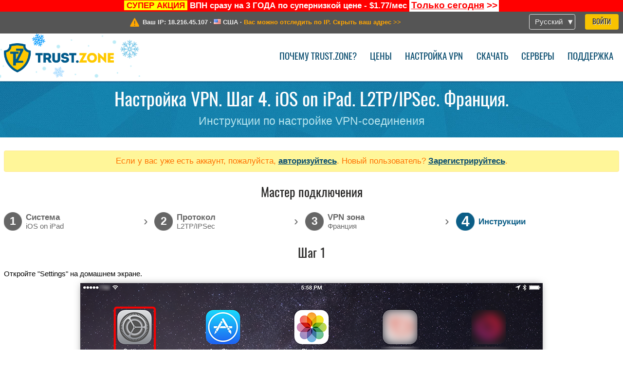

--- FILE ---
content_type: text/html; charset=utf-8
request_url: https://trust.zone/ru/setup/ipad/l2tp/fr-mrs
body_size: 4986
content:
<!DOCTYPE html>
<html lang="ru">
<head>
    <title>Настройка VPN. Шаг 4. iOS on iPad. L2TP/IPSec. Франция. Инструкции по настройке VPN-соединения Trust.Zone VPN: Анонимный ВПН #1 - Разблокирует любой сайт</title>
    <meta name="description" content="Настройка VPN. Шаг 4. iOS on iPad. L2TP/IPSec. Франция. Инструкции по настройке VPN-соединения Trust.Zone ВПН разблокирует любой сайт. Защитит вас от слежки со стороны провайдера. Полностью анонимный сёрфинг в сети. Неограниченный трафик и скорость. Без логов. 3 дня..." />
    <meta http-equiv="Content-Type" content="text/html; charset=UTF-8" />
    <meta charset="utf-8" />
    <meta name="robots" content="all" />
    <meta name="verify-v1" content="" />
    <meta name="twitter:widgets:csp" content="on" />
    <link rel="apple-touch-icon-precomposed" sizes="120x120" href="https://trust.zone/images/favicon/apple-touch-icon-120x120-precomposed.png" />
    <link rel="apple-touch-icon-precomposed" sizes="152x152" href="https://trust.zone/images/favicon/apple-touch-icon-152x152-precomposed.png" />
    <link rel="apple-touch-icon-precomposed" href="https://trust.zone/images/favicon/apple-touch-icon-precomposed.png" />
    <link rel="icon" type="image/png" href="https://trust.zone/images/favicon/favicon-16x16.png" sizes="16x16" />
    <link rel="icon" type="image/png" href="https://trust.zone/images/favicon/favicon-32x32.png" sizes="32x32" />
    <link rel="icon" type="image/png" href="https://trust.zone/images/favicon/android-chrome-192x192.png" sizes="192x192" />
    <link rel="manifest" href="https://trust.zone/images/favicon/manifest.json" />
    <link rel="mask-icon" href="https://trust.zone/images/favicon/safari-pinned-tab.svg" color="#005a88" />
    <link rel="shortcut icon" href="https://trust.zone/images/favicon/favicon.ico" />
    <link rel="canonical" href="https://trust.zone/ru/setup/ipad/l2tp/fr-mrs" />
    <link rel="alternate" href="https://trust.zone/setup/ipad/l2tp/fr-mrs" hreflang="x-default" />
    <link rel="alternate" href="https://trust.zone/setup/ipad/l2tp/fr-mrs" hreflang="en" /><link rel="alternate" href="https://trust.zone/fr/setup/ipad/l2tp/fr-mrs" hreflang="fr" /><link rel="alternate" href="https://trust.zone/de/setup/ipad/l2tp/fr-mrs" hreflang="de" /><link rel="alternate" href="https://trust.zone/es/setup/ipad/l2tp/fr-mrs" hreflang="es" /><link rel="alternate" href="https://trust.zone/tr/setup/ipad/l2tp/fr-mrs" hreflang="tr" /><link rel="alternate" href="https://trust.zone/ru/setup/ipad/l2tp/fr-mrs" hreflang="ru" />    <meta name="apple-mobile-web-app-title" content="Trust.Zone" />
    <meta name="application-name" content="Trust.Zone" />
    <meta name="msapplication-TileColor" content="#ffffff" />
    <meta name="msapplication-TileImage" content="https://trust.zone/images/favicon/mstile-144x144.png" />
    <meta name="msapplication-config" content="https://trust.zone/images/favicon/browserconfig.xml" />
    <meta name="theme-color" content="#ffffff" />
    <meta name="viewport" content="width=device-width, initial-scale=1.0" />
    <base href="https://trust.zone/ru/">
        <link rel='stylesheet' type='text/css' href='https://trust.zone/styles/tz_layout.css?1768734315' />
    <link rel='stylesheet' type='text/css' href='https://trust.zone/styles/tz_setup.css?1768734318' />
    <script type="text/javascript" src="https://trust.zone/scripts/tz_captcha.min.js"></script>
</head>
<body>
<div class="cm"></div><script type="text/javascript">var adblock = true;</script><script type="text/javascript" src="https://trust.zone/scripts/adtest.js"></script><div id="antimessage" style="display:none;position:fixed;text-align:center;background:rgba(200,200,200,0.95);height:100%;width:100%;top:0;left:0;z-index:99998;overflow:hidden;font-family:Helvetica,Arial;;"><div style="border-radius:.2cm;text-align:center;width:400px;margin-left:-200px;margin-top:-135px;position:fixed;left:50%;top:50%;z-index:99999;background-color:#fff;padding:.5cm;box-sizing:border-box;box-shadow:3px 3px 15px rgba(0, 0, 0, 0.5);"><b style="position:absolute;top:0;right:0;font-size:0.5cm;cursor:pointer;display:block;line-height:1cm;width:1cm;" onclick="document.getElementById('antimessage').remove()">X</b><h1 style="font-weight:700;font-size:0.8cm;margin:0;padding:0;color:crimson">Disable AdBlock!</h1><p style="text-align:left;margin:.7cm 0 .3cm 0;padding:0;text-indent:0;">You're using Ad Blocker.</p><p style="text-align:left;margin:.3cm 0;padding:0;text-indent:0;">Some features and activities may not work if you're using ad blocking software like AdBlock Plus.</p><p style="text-align:left;margin:.3cm 0 .7cm 0;padding:0;text-indent:0;">Please whitelist Trust.Zone to continue.</p><button style="background:#f8c300;border:0;font-size:.55cm;padding:0 .7cm;line-height: 1.3cm;border-radius:.1cm;cursor:pointer;box-shadow:none;margin-right:1cm;" onclick="location.reload()">Got it</button><button style="background:#f5e769;border:0;font-size:.55cm;padding:0 .7cm;line-height: 1.3cm;border-radius:.1cm;cursor:pointer;box-shadow:none;" onclick="window.open('https://helpcenter.getadblock.com/hc/en-us/articles/9738523464851-What-do-I-do-if-a-site-forces-me-to-disable-AdBlock-')">How to Whitelist</button></div></div><script>if(adblock){document.getElementById('antimessage').style.display='block';}</script><div id="top_line_info" class="color_line red "><b style="background:yellow;padding:0 5px;color:red;">СУПЕР АКЦИЯ</b> <b>ВПН сразу на 3 ГОДА по супернизкой цене - $1.77/мес</b> <a class="get_now" href="post/missed-our-sale-here-is-62-off-coupon-code"><b>Только сегодня</b>&nbsp;&gt;&gt;</a></div><div id="yourip"><div class="block"><div class="ip_right"><div class="languages"><div><div>Русский</div></div><ul><li><a lang="en" href="/en/setup/ipad/l2tp/fr-mrs">English</a></li><li><a lang="fr" href="/fr/setup/ipad/l2tp/fr-mrs">Français</a></li><li><a lang="de" href="/de/setup/ipad/l2tp/fr-mrs">Deutsche</a></li><li><a lang="es" href="/es/setup/ipad/l2tp/fr-mrs">Español</a></li><li><a lang="tr" href="/tr/setup/ipad/l2tp/fr-mrs">Türkçe</a></li><li><a lang="ru" href="/ru/setup/ipad/l2tp/fr-mrs">Русский</a></li></ul></div><a href="welcome" class="button welcome" title="Войти">Войти</a></div><div class="ip_message"><div class="ip_container"><em id="vpn_icon" ></em><div class="line1">Ваш IP: <span id="vpn_ip">18.216.45.107</span> &middot;&#32;<!--Страна:--><img id="vpn_flag" src="https://trust.zone/images/flags/us.png" alt="us" class="">&#32;<span id="vpn_country">США</span> &middot;&#32;</div><div class="line2"><a class="vpn_ok hidden" href="check"><span>Вы под защитой <span class='trustzone'><span>TRUST</span><span>.ZONE</span></span>! Ваш IP адрес скрыт!</span> &gt;&gt;</a><a class="vpn_poor " href="check"><span>Вас можно отследить по IP. Скрыть ваш адрес</span> &gt;&gt;</a></div></div></div></div></div><div id="menu-container"><div id="menu"><div class="block"><span class="logo_background winter_design1"></span><a id="logo" href="" title="Trust.Zone" class="winter"><span></span></a><div class="menu_icon">&#9776;</div><div class="items"><a href="trustzone-vpn">Почему Trust.Zone?</a><a href="prices">Цены</a><a href="setup">Настройка VPN</a><a href="client_macos">Скачать</a><a href="servers">Серверы</a><a href="support">Поддержка</a><span href="welcome" class="button welcome">Войти</span></div></div></div></div><div class="page_title"><div class="block"><h1>Настройка VPN. Шаг 4. iOS on iPad. L2TP/IPSec. Франция.</h1><h2>Инструкции по настройке VPN-соединения</h2></div></div><script type="text/javascript">v2=false;</script><div class="block"><div class='info_content'><div class='warning'>Если у вас уже есть аккаунт, пожалуйста, <a href="login" class="welcome">авторизуйтесь</a>. Новый пользователь? <a href="registration" class="welcome">Зарегистрируйтесь</a>.</div></div><div id="wizard_container"  ><h2>Мастер подключения</h2><ul id="steps"><li id="step1" class="done"><a href="setup" title="Изменить выбор"><b title="Шаг 1"><em>1</em></b><span class="two_lines">Cистема<span>iOS on iPad</span></span></a><i>&rsaquo;</i></li><li id="step2" class="done"><a href="setup/ipad" title="Изменить выбор"><b title="Шаг 2"><em>2</em></b><span class="two_lines">Протокол<span>L2TP/IPSec</span></span></a><i>&rsaquo;</i></li><li id="step3" class="done"><a href="setup/ipad/l2tp" title="Изменить выбор"><b title="Шаг 3"><em>3</em></b><span class="two_lines">VPN зона<span>Франция</span></span></a><i>&rsaquo;</i></li><li id="step4" class="active"><b title="Шаг 4"><em>4</em></b><span>Инструкции</span></li></ul><div id="wizard"><h2>Шаг 1</h2>

<p>Откройте "Settings" на домашнем экране.</p>
<img src="https://trust.zone/images/wizard/ipad_l2tp/1.png" />

<h2>Шаг 2</h2>

<p>Нажмите "General" на левой панели, нажмите "VPN".</p>
<img src="https://trust.zone/images/wizard/ipad_l2tp/2.png" />

<h2>Шаг 3</h2>

<p>Нажмите "Add VPN Configuration...".</p>
<img src="https://trust.zone/images/wizard/ipad_l2tp/3.png" />

<h2>Шаг 4</h2>

<p>Заполните форму значениями указанными ниже. Включите переключатель "Send All Traffic".</p>
<p>
    Описание: <b>Trust.Zone-France-Marseille</b><br />
    Сервер: <b>fr-mrs.trust.zone</b><br />
    Учетная запись: <b><span class='highlight'>СКРЫТО. <a href='welcome' class='welcome'>Войдите или Зарегистрируйтесь, чтобы увидеть.</a></span></b><br />
    Пароль: <b><span class='highlight'>СКРЫТО. <a href='welcome' class='welcome'>Войдите или Зарегистрируйтесь, чтобы увидеть.</a></span></b><br />
    Общий ключ: <b>trustzone</b>
</p>
<div class="center">
    <p class="label ipad">
        <img src="https://trust.zone/images/wizard/ipad_l2tp/4.png" />
        <span translate="no" class="notranslate" style="left:54%;top:5.3%">Trust.Zone-France-Marseille</span>
        <span translate="no" class="notranslate ipad border" style="left:46.5%;top:33.4%">Trust.Zone-France-Marseille</span>
        <span translate="no" class="notranslate" style="left:45.4%;top:43%">fr-mrs.trust.zone</span>
        <span translate="no" class="notranslate" style="left:45.4%;top:51.9%"></span>
        <span translate="no" class="notranslate" style="left:45.4%;top:69.2%"></span>
        <span translate="no" class="notranslate" style="left:45.4%;top:77.9%">trustzone</span>
    </p>
</div>

<h2>Шаг 5</h2>

<p>Нажмите "Save VPN Configuration".</p>
<div class="center">
    <p class="label ipad">
        <img src="https://trust.zone/images/wizard/ipad_l2tp/5.png" />
        <span translate="no" class="notranslate" style="left:46.5%;top:1.3%">Trust.Zone-France-Marseille</span>
        <span translate="no" class="notranslate" style="left:45.4%;top:10.2%">fr-mrs.trust.zone</span>
        <span translate="no" class="notranslate" style="left:45.4%;top:19%"></span>
        <span translate="no" class="notranslate" style="left:45.4%;top:36.4%"></span>
        <span translate="no" class="notranslate" style="left:45.4%;top:44.8%">trustzone</span>
    </p>
</div>

<h2>Шаг 6</h2>

<p>Включите переключатель, чтобы подключится к VPN.</p>
<div class="center">
    <p class="label ipad">
        <img src="https://trust.zone/images/wizard/ipad_l2tp/6.png" />
        <span translate="no" class="notranslate" style="left:38.3%;top:37.8%">Trust.Zone-France-Marseille</span>
    </p>
</div>

<h2>Шаг 7</h2>

<p>Если соединение успешно установлено, вы увидите статус "Connected". Вы можете управлять вашим VPN-соединением  в разделе "Settings" на вкладке "General".</p>
<div class="center">
    <p class="label ipad">
        <img src="https://trust.zone/images/wizard/ipad_l2tp/7.png" />
        <span translate="no" class="notranslate" style="left:38.3%;top:37.8%">Trust.Zone-France-Marseille</span>
    </p>
</div>

<p>Если соединение успешно установлено, статус отобразится в строке меню. Вы можете управлять VPN-соединением в настройках сети.</p>

<h2>Проверка подключения</h2>

<p>Чтобы проверить, правильно ли установлено соединение с VPN Trust.Zone, откройте <a href="">Главную страницу</a> или перезагрузите ее, если она уже открыта. <br/>Вы также можете посетить <a href="check">Страницу проверки подключения</a>.</p>
<div class="center">
<p class="label">
    <img src="https://trust.zone/images/wizard/finish.png" />
    <span class="yourip">
                                    <em id="vpn_icon" class="connected"></em> Ваш IP: x.x.x.x &middot; <img src="https://trust.zone/images/flags/fr.png">
        Франция &middot;&#32;
        <span class="vpn_ok">
            Вы под защитой <span class='trustzone'><span>TRUST</span><span>.ZONE</span></span>! Ваш IP адрес скрыт!
        </span>
    </span>
</p>
</div></div></div></div><div id="footer"><div class="content block"><em></em><div class="languages"><div><div>Русский</div></div><ul><li><a lang="en" href="/en/setup/ipad/l2tp/fr-mrs">English</a></li><li><a lang="fr" href="/fr/setup/ipad/l2tp/fr-mrs">Français</a></li><li><a lang="de" href="/de/setup/ipad/l2tp/fr-mrs">Deutsche</a></li><li><a lang="es" href="/es/setup/ipad/l2tp/fr-mrs">Español</a></li><li><a lang="tr" href="/tr/setup/ipad/l2tp/fr-mrs">Türkçe</a></li><li><a lang="ru" href="/ru/setup/ipad/l2tp/fr-mrs">Русский</a></li></ul></div><div class="menu"><a href="">Главная</a><a href="trustzone-vpn">Почему Trust.Zone?</a><a href="download">VPN-клиент</a><a href="contact">Связаться с нами</a><a href="servers">Серверы</a><a href="support">Поддержка</a><a href="terms">Условия пользования</a><a href="blog">Блог</a><a href="privacy">Наши правила</a><a href="faq">FAQ (Вопрос-ответ)</a><a href="canary">Warrant Canary</a><a href="manual">База знаний</a><a href=https://get-trust-zone.info>Заработок для рефералов</a></div><div class="posts1" ><h3>Последние новости</h3><div class="message"><h4 time="1769533813">27 Января, 2026 17:10:13</h4><h4><a href="post/a-big-update-of-trust.zone-vpn-now-faster">Trust.Zone Update: Stronger Security, Faster Speeds + Discount Code</a></h4><p>This week, we’re launching an update that will make Trust.Zone faster, more...<br/></p></div><div class="message"><h4 time="1768478304">15 Января, 2026 11:58:24</h4><h4><a href="post/missed-our-sale-here-is-62-off-coupon-code">Missed Special Deal? The Last Chance - Today Only</a></h4><p>Missed Special Deal?

Last Chance. Today Only.

Enter a promo code till...<br/></p></div><a href="blog" target="_blank" >Ещё новости об акциях &gt;</a></div><div class="posts2"></div><div class="clear"></div><div class="bottom"><div class="s1"><h3>Мы в соц.сетях</h3><a class="icon3" href="//x.com/trustzoneapp" target="_blank" rel="nofollow noopener noreferrer"><em></em></a><a class="icon1" href="//facebook.com/trustzoneapp" target="_blank" rel="nofollow noopener noreferrer"><em></em></a><a class="icon5" href="//www.instagram.com/trustzoneapp/" target="_blank" rel="nofollow noopener noreferrer"><em></em></a></div><div class="applications"><a href="client_ios"><img height="30" src="https://trust.zone/images/designs/ru/_app_store.png" /></a><a href="client_android"><img height="30" src="https://trust.zone/images/designs/ru/_google_play.png" /></a></div><div class="clear"></div><div class="copyright">Trust.Zone &copy; 2026 </div></div></div></div><!--[if lte IE 8]><script type="text/javascript" src="https://trust.zone/scripts/jquery-1.12.4.min.js"></script><script type="text/javascript" src="https://trust.zone/scripts/IE9.js"></script><![endif]--><!--[if gte IE 9]><script type="text/javascript" src="https://trust.zone/scripts/jquery-3.6.0.min.js"></script><![endif]--><!--[if !IE]> --><script type="text/javascript" src="https://trust.zone/scripts/jquery-3.6.0.min.js"></script><!-- <![endif]--><script type="text/javascript" src="https://trust.zone/scripts/jquery-ui.min.js"></script><script type="text/javascript" src="https://trust.zone/scripts/jquery.plugins.min.js"></script><script src="https://challenges.cloudflare.com/turnstile/v0/api.js?render=explicit" defer></script>    <script type='text/javascript' src='https://trust.zone/scripts/locale/ru.js?1769670809'></script>
<script type="text/javascript" nonce="a1e92d6b464ee0217dbeb9c79e4e4f44">var server = 'https://trust.zone',static_server = 'https://trust.zone',vpninfo = [0, '18.216.45.107'],userinfo = null,lang = 'ru',host = function(s){return (new URL(s)).host},cf_ts_key='0x4AAAAAABzdJATvXbzLandV';function _0x1059(){var _0x2349aa=['\x72\x65\x70\x6c\x61\x63\x65','\x2e\x74\x72\x61\x6e\x73\x6c\x61\x74\x65\x2e\x67\x6f\x6f\x67','\x6c\x6f\x63\x61\x74\x69\x6f\x6e'];_0x1059=function(){return _0x2349aa;};return _0x1059();}var _0x572ca5=_0x4a4b;function _0x4a4b(_0x10591d,_0x4a4ba6){var _0xfbe1bd=_0x1059();return _0x4a4b=function(_0x4ba7f5,_0x8888d2){_0x4ba7f5=_0x4ba7f5-0x0;var _0x21508b=_0xfbe1bd[_0x4ba7f5];return _0x21508b;},_0x4a4b(_0x10591d,_0x4a4ba6);}[host(server),host(server)[_0x572ca5(0x0)]('\x2e','\x2d')+_0x572ca5(0x1)]['\x69\x6e\x64\x65\x78\x4f\x66'](host(top['\x6c\x6f\x63\x61\x74\x69\x6f\x6e']))===-0x1&&(top[_0x572ca5(0x2)]=server);$(document).ready(function () {});</script><script type='text/javascript' src='https://trust.zone/scripts/jquery.qrcode.min.js?1495440327'></script>
    <script type='text/javascript' src='https://trust.zone/scripts/tz_main.js?1769591392'></script>
    <script type='text/javascript' src='https://trust.zone/scripts/tz_setup.js?1743423848'></script>

</body>
</html>